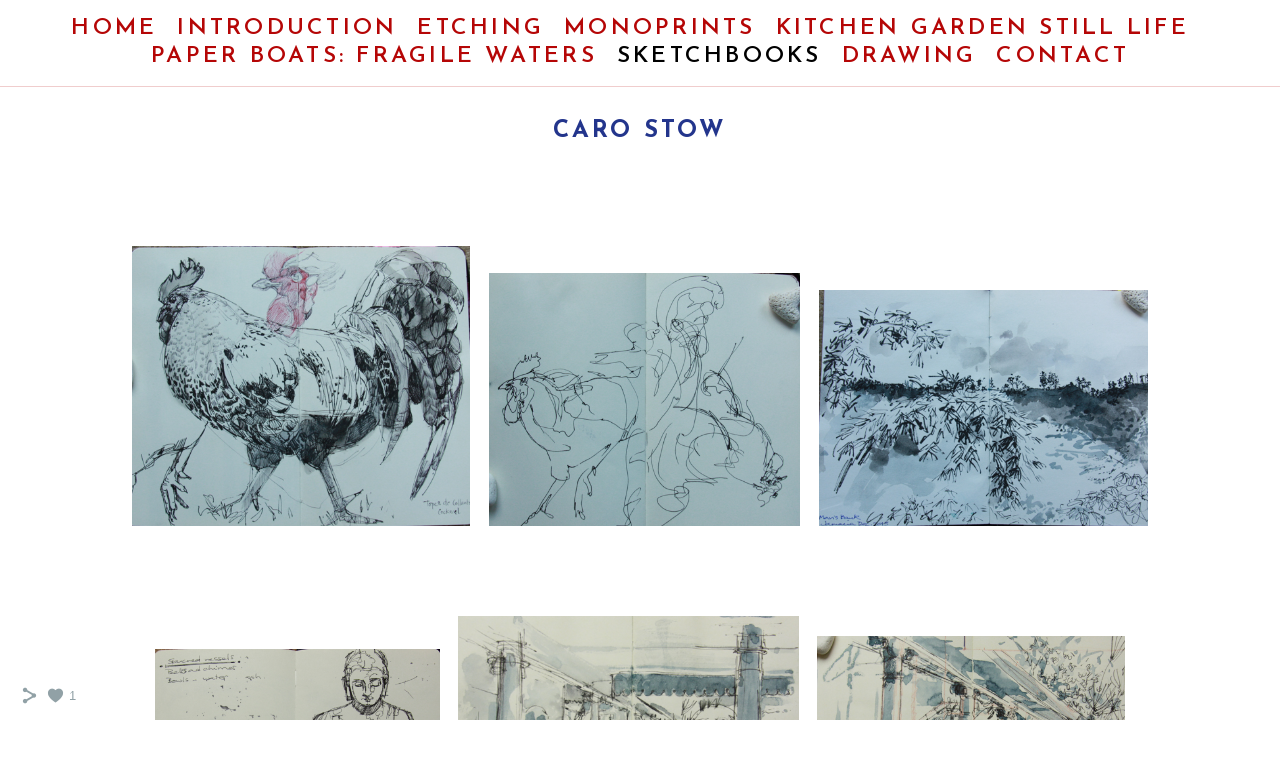

--- FILE ---
content_type: text/html; charset=UTF-8
request_url: https://www.carostow.com/sketchbooks
body_size: 8572
content:
<!doctype html>
<html lang="en" site-body ng-controller="baseController" prefix="og: http://ogp.me/ns#">
<head>
        <title>Sketchbooks</title>
    <base href="/">
    <meta charset="UTF-8">
    <meta http-equiv="X-UA-Compatible" content="IE=edge,chrome=1">
    <meta name="viewport" content="width=device-width, initial-scale=1">

    <link rel="manifest" href="/manifest.webmanifest">

	
    <meta name="keywords" content="carostow.com, Sketchbooks, Fine Art Prints ">
    <meta name="generator" content="carostow.com">
    <meta name="author" content="carostow.com">

    <meta itemprop="name" content="Sketchbooks">
    <meta itemprop="url" content="https://www.carostow.com/sketchbooks">

    <link rel="alternate" type="application/rss+xml" title="RSS Sketchbooks" href="/extra/rss" />
    <!-- Open Graph data -->
    <meta property="og:title" name="title" content="Sketchbooks">

	
    <meta property="og:site_name" content="Caroline Stow Fine Art">
    <meta property="og:url" content="https://www.carostow.com/sketchbooks">
    <meta property="og:type" content="website">

            <!--    This part will not change dynamically: except for Gallery image-->

    <meta property="og:image" content="https://dvqlxo2m2q99q.cloudfront.net/000_clients/881138/page/881138n9hfoV68.jpg">
    <meta property="og:image:height" content="414">
    <meta property="og:image:width" content="500">

    
    <meta property="fb:app_id" content="291101395346738">

    <!-- Twitter Card data -->
    <meta name="twitter:url" content="https://www.carostow.com/sketchbooks">
    <meta name="twitter:title" content="Sketchbooks">

	
	<meta name="twitter:site" content="Caroline Stow Fine Art">
    <meta name="twitter:creator" content="carostow.com">

    <link rel="dns-prefetch" href="https://cdn.portfolioboxdns.com">

    	
	<link rel="icon" href="https://dvqlxo2m2q99q.cloudfront.net/000_clients/881138/file/32x32-881138MuKl14wy.ico" type="image/x-icon" />
    <link rel="shortcut icon" href="https://dvqlxo2m2q99q.cloudfront.net/000_clients/881138/file/32x32-881138MuKl14wy.jpg" type="image/jpeg" />
    <link rel="apple-touch-icon" sizes="57x57" href="https://dvqlxo2m2q99q.cloudfront.net/000_clients/881138/file/57x57-881138MuKl14wy.jpg" type="image/jpeg" />
	<link rel="apple-touch-icon" sizes="114x114" href="https://dvqlxo2m2q99q.cloudfront.net/000_clients/881138/file/114x114-881138MuKl14wy.jpg" type="image/jpeg" />
	<link rel="apple-touch-icon" sizes="72x72" href="https://dvqlxo2m2q99q.cloudfront.net/000_clients/881138/file/72x72-881138MuKl14wy.jpg" type="image/jpeg" />
	<link rel="apple-touch-icon" sizes="144x144" href="https://dvqlxo2m2q99q.cloudfront.net/000_clients/881138/file/144x144-881138MuKl14wy.jpg" type="image/jpeg" />
	<link rel="apple-touch-icon" sizes="60x60" href="https://dvqlxo2m2q99q.cloudfront.net/000_clients/881138/file/60x60-881138MuKl14wy.jpg" type="image/jpeg" />
	<link rel="apple-touch-icon" sizes="120x120" href="https://dvqlxo2m2q99q.cloudfront.net/000_clients/881138/file/120x120-881138MuKl14wy.jpg" type="image/jpeg" />
	<link rel="apple-touch-icon" sizes="76x76" href="https://dvqlxo2m2q99q.cloudfront.net/000_clients/881138/file/76x76-881138MuKl14wy.jpg" type="image/jpeg" />
	<link rel="apple-touch-icon" sizes="152x152" href="https://dvqlxo2m2q99q.cloudfront.net/000_clients/881138/file/152x152-881138MuKl14wy.jpg" type="image/jpeg" />
	<link rel="apple-touch-icon" sizes="196x196" href="https://dvqlxo2m2q99q.cloudfront.net/000_clients/881138/file/196x196-881138MuKl14wy.jpg" type="image/jpeg" />
	<link rel="mask-icon" href="https://dvqlxo2m2q99q.cloudfront.net/000_clients/881138/file/16x16-881138MuKl14wy.svg">
	<link rel="icon" href="https://dvqlxo2m2q99q.cloudfront.net/000_clients/881138/file/196x196-881138MuKl14wy.jpg" type="image/jpeg" />
	<link rel="icon" href="https://dvqlxo2m2q99q.cloudfront.net/000_clients/881138/file/192x192-881138MuKl14wy.jpg" type="image/jpeg" />
	<link rel="icon" href="https://dvqlxo2m2q99q.cloudfront.net/000_clients/881138/file/168x168-881138MuKl14wy.jpg" type="image/jpeg" />
	<link rel="icon" href="https://dvqlxo2m2q99q.cloudfront.net/000_clients/881138/file/96x96-881138MuKl14wy.jpg" type="image/jpeg" />
	<link rel="icon" href="https://dvqlxo2m2q99q.cloudfront.net/000_clients/881138/file/48x48-881138MuKl14wy.jpg" type="image/jpeg" />
	<link rel="icon" href="https://dvqlxo2m2q99q.cloudfront.net/000_clients/881138/file/32x32-881138MuKl14wy.jpg" type="image/jpeg" />
	<link rel="icon" href="https://dvqlxo2m2q99q.cloudfront.net/000_clients/881138/file/16x16-881138MuKl14wy.jpg" type="image/jpeg" />
	<link rel="icon" href="https://dvqlxo2m2q99q.cloudfront.net/000_clients/881138/file/128x128-881138MuKl14wy.jpg" type="image/jpeg" />
	<meta name="application-name" content="Caroline Stow Fine Art"/>
	<meta name="theme-color" content="#ffffff">
	<meta name="msapplication-config" content="browserconfig.xml" />

	<!-- sourcecss -->
<link rel="stylesheet" href="https://cdn.portfolioboxdns.com/pb3/application/_output/pb.out.front.ver.1764936980995.css" />
<!-- /sourcecss -->

    

</head>
<body id="pb3-body" pb-style="siteBody.getStyles()" style="visibility: hidden;" ng-cloak class="{{siteBody.getClasses()}}" data-rightclick="{{site.EnableRightClick}}" data-imgshadow="{{site.ThumbDecorationHasShadow}}" data-imgradius="{{site.ThumbDecorationBorderRadius}}"  data-imgborder="{{site.ThumbDecorationBorderWidth}}">

<img ng-if="site.LogoDoUseFile == 1" ng-src="{{site.LogoFilePath}}" alt="" style="display:none;">

<pb-scrol-to-top></pb-scrol-to-top>

<div class="containerNgView" ng-view autoscroll="true" page-font-helper></div>

<div class="base" ng-cloak>
    <div ng-if="base.popup.show" class="popup">
        <div class="bg" ng-click="base.popup.close()"></div>
        <div class="content basePopup">
            <div ng-include="base.popup.view"></div>
        </div>
    </div>
</div>

<logout-front></logout-front>

<script src="https://cdn.portfolioboxdns.com/pb3/application/_output/3rd.out.front.ver.js"></script>

<!-- sourcejs -->
<script src="https://cdn.portfolioboxdns.com/pb3/application/_output/pb.out.front.ver.1764936980995.js"></script>
<!-- /sourcejs -->

    <script>
        $(function(){
            $(document).on("contextmenu",function(e){
                return false;
            });
            $("body").on('mousedown',"img",function(){
                return false;
            });
            document.body.style.webkitTouchCallout='none';

	        $(document).on("dragstart", function() {
		        return false;
	        });
        });
    </script>
	<style>
		img {
			user-drag: none;
			user-select: none;
			-moz-user-select: none;
			-webkit-user-drag: none;
			-webkit-user-select: none;
			-ms-user-select: none;
		}
		[data-role="mobile-body"] .type-galleries main .gallery img{
			pointer-events: none;
		}
	</style>

<script>
    var isLoadedFromServer = true;
    var seeLiveMobApp = "";

    if(seeLiveMobApp == true || seeLiveMobApp == 1){
        if(pb.utils.isMobile() == true){
            pbAng.isMobileFront = seeLiveMobApp;
        }
    }
    var serverData = {
        siteJson : {"Guid":"17271Vs4oPOYVxct","Id":881138,"Url":"carostow.com","IsUnpublished":0,"SecondaryUrl":null,"AccountType":1,"LanguageId":0,"IsSiteLocked":0,"MetaValidationTag":null,"CustomCss":"","CustomHeaderBottom":null,"CustomBodyBottom":"","MobileLogoText":"Caroline Stow","MobileMenuBoxColor":"#ffffff","MobileLogoDoUseFile":0,"MobileLogoFileName":null,"MobileLogoFileHeight":null,"MobileLogoFileWidth":null,"MobileLogoFileNameS3Id":null,"MobileLogoFilePath":null,"MobileLogoFontFamily":"'Josefin Sans', sans-serif","MobileLogoFontSize":"17px","MobileLogoFontVariant":600,"MobileLogoFontColor":"#000000","MobileMenuFontFamily":"'Josefin Sans', sans-serif","MobileMenuFontSize":"14px","MobileMenuFontVariant":600,"MobileMenuFontColor":"#b50606","MobileMenuIconColor":"#b50606","SiteTitle":"Caroline Stow Fine Art","SeoKeywords":"Fine Art Prints ","SeoDescription":"Original prints, paintings and drawings ","ShowSocialMediaLinks":1,"SocialButtonStyle":1,"SocialButtonColor":"#91a1a6","SocialShowShareButtons":1,"SocialFacebookShareUrl":null,"SocialFacebookUrl":null,"SocialTwitterUrl":null,"SocialFlickrUrl":null,"SocialLinkedInUrl":null,"SocialGooglePlusUrl":null,"SocialPinterestUrl":null,"SocialInstagramUrl":null,"SocialBlogUrl":null,"SocialFollowButton":0,"SocialFacebookPicFileName":null,"SocialHideLikeButton":null,"SocialFacebookPicFileNameS3Id":null,"SocialFacebookPicFilePath":null,"BgImagePosition":1,"BgUseImage":0,"BgColor":"#ffffff","BgFileName":null,"BgFileWidth":null,"BgFileHeight":null,"BgFileNameS3Id":null,"BgFilePath":null,"BgBoxColor":"#ffffff","LogoDoUseFile":0,"LogoText":"Caro Stow","LogoFileName":null,"LogoFileHeight":null,"LogoFileWidth":null,"LogoFileNameS3Id":null,"LogoFilePath":null,"LogoDisplayHeight":null,"LogoFontFamily":"'Josefin Sans', sans-serif","LogoFontVariant":700,"LogoFontSize":"24px","LogoFontColor":"#23358c","LogoFontSpacing":"6px","LogoFontUpperCase":1,"ActiveMenuFontIsUnderline":0,"ActiveMenuFontIsItalic":0,"ActiveMenuFontIsBold":0,"ActiveMenuFontColor":"#000000","HoverMenuFontIsUnderline":0,"HoverMenuFontIsItalic":0,"HoverMenuFontIsBold":0,"HoverMenuBackgroundColor":null,"ActiveMenuBackgroundColor":null,"MenuFontFamily":"'Josefin Sans', sans-serif","MenuFontVariant":600,"MenuFontSize":"23px","MenuFontColor":"#b50606","MenuFontColorHover":"#000000","MenuBoxColor":"#ffffff","MenuBoxBorder":1,"MenuFontSpacing":"13px","MenuFontUpperCase":1,"H1FontFamily":"'Josefin Sans', sans-serif","H1FontVariant":700,"H1FontColor":"#04e0e0","H1FontSize":"22px","H1Spacing":"1px","H1UpperCase":1,"H2FontFamily":"'Josefin Sans', sans-serif","H2FontVariant":600,"H2FontColor":"#3d3d3d","H2FontSize":"18px","H2Spacing":"1px","H2UpperCase":1,"H3FontFamily":"'Josefin Sans', sans-serif","H3FontVariant":600,"H3FontColor":"#3d3d3d","H3FontSize":"14px","H3Spacing":"8px","H3UpperCase":0,"PFontFamily":"'Open Sans', sans-serif","PFontVariant":"regular","PFontColor":"#7a7a7a","PFontSize":"15px","PLineHeight":"30px","PLinkColor":"#0da9d9","PLinkColorHover":"#09a2b0","PSpacing":"1px","PUpperCase":0,"ListFontFamily":"'Josefin Sans', sans-serif","ListFontVariant":700,"ListFontColor":"#7a7a7a","ListFontSize":"10px","ListSpacing":"7px","ListUpperCase":1,"ButtonColor":"#91a1a6","ButtonHoverColor":"#778b91","ButtonTextColor":"#ffffff","SiteWidth":null,"ImageQuality":null,"DznLayoutGuid":6,"DsnLayoutViewFile":"top02","DsnLayoutTitle":"top02","DsnLayoutType":"wide","DsnMobileLayoutGuid":4,"DsnMobileLayoutViewFile":"mobilemenu04","DsnMobileLayoutTitle":"mobilemenu04","FaviconFileNameS3Id":0,"FaviconFileName":"144x144-881138MuKl14wy.jpg","FaviconFilePath":"https:\/\/dvqlxo2m2q99q.cloudfront.net\/000_clients\/881138\/file\/144x144-881138MuKl14wy.jpg","ThumbDecorationBorderRadius":null,"ThumbDecorationBorderWidth":null,"ThumbDecorationBorderColor":"#000000","ThumbDecorationHasShadow":0,"MobileLogoDisplayHeight":"0px","IsFooterActive":0,"FooterContent":null,"MenuIsInfoBoxActive":0,"MenuInfoBoxText":"","MenuImageFileName":null,"MenuImageFileNameS3Id":null,"MenuImageFilePath":null,"FontCss":"<link id='sitefonts' href='https:\/\/fonts.googleapis.com\/css?subset=latin,latin-ext,greek,cyrillic&family=Josefin+Sans:600%2C700|Open+Sans:regular' rel='stylesheet' type='text\/css'>","ShopSettings":{"Guid":"881138CJjZuCTJ","SiteId":881138,"ShopName":"CaroStow","Email":"caroline.stow@icloud.com","ResponseSubject":null,"ResponseEmail":null,"ReceiptNote":null,"PaymentMethod":"stripe","InvoiceDueDays":30,"HasStripeUserData":null,"Address":"11 Spring Gardens","Zip":"LA9 4PA","City":"Kendal","CountryCode":"GB","OrgNr":null,"PayPalEmail":null,"Currency":"GBP","ShippingInfo":null,"ReturnPolicy":null,"TermsConditions":null,"ShippingRegions":[{"Guid":"881138ka3HuQWH","SiteId":881138,"CountryCode":"GB","ShippingCost":10,"created_at":"2018-06-29 19:07:33","updated_at":"2018-06-29 19:07:33"}],"TaxRegions":[]},"UserTranslatedText":{"Guid":"881138ixx3Uzni","SiteId":881138,"Message":"Message","YourName":"Your Name","EnterTheLetters":"Enter The Letters","Send":"Send","ThankYou":"Thank You","Refresh":"Refresh","Follow":"Follow","Comment":"Comment","Share":"Share","CommentOnPage":"Comment On Page","ShareTheSite":"Share The Site","ShareThePage":"Share The Page","AddToCart":"Add To Cart","ItemWasAddedToTheCart":"Item Was Added To The Cart","Item":"Item","YourCart":"Your Cart","YourInfo":"Your Info","Quantity":"Quantity","Product":"Product","ItemInCart":"Item In Cart","BillingAddress":"Billing Address","ShippingAddress":"Shipping Address","OrderSummary":"Order Summary","ProceedToPay":"Proceed To Payment","Payment":"Payment","CardPayTitle":"Credit card information","PaypalPayTitle":"This shop uses paypal to process your payment","InvoicePayTitle":"This shop uses invoice to collect your payment","ProceedToPaypal":"Proceed to paypal to pay","ConfirmInvoice":"Confirm and receive invoice","NameOnCard":"Name on card","APrice":"A Price","Options":"Options","SelectYourCountry":"Select Your Country","Remove":"Remove","NetPrice":"Net Price","Vat":"Vat","ShippingCost":"Shipping Cost","TotalPrice":"Total Price","Name":"Name","Address":"Address","Zip":"Zip","City":"City","State":"State\/Province","Country":"Country","Email":"Email","Phone":"Phone","ShippingInfo":"Shipping Info","Checkout":"Checkout","Organization":"Organization","DescriptionOrder":"Description","InvoiceDate":"Invoice Date","ReceiptDate":"Receipt Date","AmountDue":"Amount Due","AmountPaid":"Amount Paid","ConfirmAndCheckout":"Confirm And Checkout","Back":"Back","Pay":"Pay","ClickToPay":"Click To Pay","AnErrorHasOccurred":"An Error Has Occurred","PleaseContactUs":"Please Contact Us","Receipt":"Receipt","Print":"Print","Date":"Date","OrderNr":"Order Number","PayedWith":"Paid With","Seller":"Seller","HereIsYourReceipt":"Here Is Your Receipt","AcceptTheTerms":"Accept The Terms","Unsubscribe":"Unsubscribe","ViewThisOnline":"View This Online","Price":"Price","SubTotal":"Subtotal","Tax":"Tax","OrderCompleteMessage":"Please download your receipt.","DownloadReceipt":"Download Receipt","ReturnTo":"Return to site","ItemPurchasedFrom":"items was purchased from","SameAs":"Same As","SoldOut":"SOLD OUT","ThisPageIsLocked":"This page is locked","Invoice":"Invoice","BillTo":"Bill to:","Ref":"Reference no.","DueDate":"Due date","Notes":"Notes:","CookieMessage":"We are using cookies to give you the best experience on our site. By continuing to use this website you are agreeing to the use of cookies.","CompleteOrder":"Thank you for your order!","Prev":"Previous","Next":"Next","Tags":"Tags","Description":"Description","Educations":"Education","Experiences":"Experience","Awards":"Awards","Exhibitions":"Exhibitions","Skills":"Skills","Interests":"Interests","Languages":"Languages","Contacts":"Contacts","Present":"Present","created_at":"2017-09-29 14:03:19","updated_at":"2017-09-29 14:03:19"},"GoogleAnalyticsSnippet":"","GoogleAnalyticsObjects":null,"EnableRightClick":null,"EnableCookie":0,"EnableRSS":null,"SiteBGThumb":null,"ClubType":null,"ClubMemberAtSiteId":null,"ProfileImageFileName":null,"ProfileImageS3Id":null,"CoverImageFileName":null,"CoverImageS3Id":null,"ProfileImageFilePath":null,"CoverImageFilePath":null,"StandardBgImage":null,"NrOfProLikes":1,"NrOfFreeLikes":0,"NrOfLikes":1,"ClientCountryCode":"GB","HasRequestedSSLCert":3,"CertNextUpdateDate":1731648051,"IsFlickrWizardComplete":null,"FlickrNsId":null,"SignUpAccountType":null,"created_at":1506686599000},
        pageJson : {"Guid":"881138Kk4THiYW","PageTitle":"Sketchbooks","Uri":"sketchbooks","IsStartPage":0,"IsFavorite":0,"IsUnPublished":0,"IsPasswordProtected":0,"SeoDescription":"","BlockContent":"","DescriptionPosition":1,"ListImageMargin":"10px","ListImageSize":0,"BgImage":null,"BgImageHeight":0,"BgImageWidth":0,"BgImagePosition":0,"BgImageS3LocationId":0,"PageBGThumb":null,"AddedToClubId":null,"DznTemplateGuid":330,"DsnTemplateType":"galleries","DsnTemplateSubGroup":"thumbs","DsnTemplatePartDirective":"part-gallery-thumb","DsnTemplateViewFile":"alignbottom","DsnTemplateProperties":[{"type":"main-text-prop","position":"contentPanel"},{"type":"main-text-position-prop","position":"displaySettings","settings":{"enablePreStyle":0}},{"type":"gallery-prop","position":"contentPanel"},{"type":"image-size-prop","position":"displaySettings"},{"type":"image-margin-prop","position":"displaySettings"},{"type":"show-list-text-prop","position":"displaySettings"}],"DsnTemplateHasPicview":1,"DsnTemplateIsCustom":null,"DsnTemplateCustomTitle":null,"DsnTemplateCustomHtml":"","DsnTemplateCustomCss":"","DsnTemplateCustomJs":"","DznPicviewGuid":10,"DsnPicviewSettings":{"ShowTextPosition":1,"ShowEffect":1,"ShowTiming":1,"ShowPauseTiming":1},"DsnPicviewViewFile":"lightbox","DsnPicViewIsLinkable":0,"Picview":{"Fx":"fade","Timing":10000,"PauseTiming":1,"TextPosition":0,"BgSize":null},"DoShowGalleryItemListText":1,"FirstGalleryItemGuid":"881138n9hfoV68","GalleryItems":[{"Guid":"881138n9hfoV68","SiteId":881138,"PageGuid":"881138Kk4THiYW","FileName":"881138n9hfoV68.jpg","S3LocationId":0,"VideoThumbUrl":null,"VideoUrl":null,"VideoItemGuid":null,"Height":414,"Width":500,"Idx":0,"ListText":"","TextContent":""},{"Guid":"881138ixCoRYIN","SiteId":881138,"PageGuid":"881138Kk4THiYW","FileName":"881138ixCoRYIN.jpg","S3LocationId":0,"VideoThumbUrl":null,"VideoUrl":null,"VideoItemGuid":null,"Height":407,"Width":500,"Idx":1,"ListText":"","TextContent":""},{"Guid":"881138fF6jntx0","SiteId":881138,"PageGuid":"881138Kk4THiYW","FileName":"881138fF6jntx0.jpg","S3LocationId":0,"VideoThumbUrl":null,"VideoUrl":null,"VideoItemGuid":null,"Height":359,"Width":500,"Idx":2,"ListText":"","TextContent":""},{"Guid":"881138Ev4ZYbGT","SiteId":881138,"PageGuid":"881138Kk4THiYW","FileName":"881138Ev4ZYbGT.jpg","S3LocationId":0,"VideoThumbUrl":null,"VideoUrl":null,"VideoItemGuid":null,"Height":407,"Width":500,"Idx":3,"ListText":"","TextContent":""},{"Guid":"881138HOLpi6Mu","SiteId":881138,"PageGuid":"881138Kk4THiYW","FileName":"881138HOLpi6Mu.jpg","S3LocationId":0,"VideoThumbUrl":null,"VideoUrl":null,"VideoItemGuid":null,"Height":388,"Width":500,"Idx":4,"ListText":"","TextContent":""},{"Guid":"881138zO7ybJE5","SiteId":881138,"PageGuid":"881138Kk4THiYW","FileName":"881138zO7ybJE5.jpg","S3LocationId":0,"VideoThumbUrl":null,"VideoUrl":null,"VideoItemGuid":null,"Height":397,"Width":500,"Idx":5,"ListText":"","TextContent":""},{"Guid":"8811383LtxjGal","SiteId":881138,"PageGuid":"881138Kk4THiYW","FileName":"8811383LtxjGal.jpg","S3LocationId":0,"VideoThumbUrl":null,"VideoUrl":null,"VideoItemGuid":null,"Height":362,"Width":500,"Idx":6,"ListText":"","TextContent":""},{"Guid":"8811387hGWMA3c","SiteId":881138,"PageGuid":"881138Kk4THiYW","FileName":"8811387hGWMA3c.jpg","S3LocationId":0,"VideoThumbUrl":null,"VideoUrl":null,"VideoItemGuid":null,"Height":362,"Width":500,"Idx":7,"ListText":"","TextContent":""},{"Guid":"881138kY3ibJvc","SiteId":881138,"PageGuid":"881138Kk4THiYW","FileName":"881138kY3ibJvc.jpg","S3LocationId":0,"VideoThumbUrl":null,"VideoUrl":null,"VideoItemGuid":null,"Height":359,"Width":500,"Idx":8,"ListText":"","TextContent":""},{"Guid":"881138HvBqXmDi","SiteId":881138,"PageGuid":"881138Kk4THiYW","FileName":"881138HvBqXmDi.jpg","S3LocationId":0,"VideoThumbUrl":null,"VideoUrl":null,"VideoItemGuid":null,"Height":358,"Width":500,"Idx":9,"ListText":"","TextContent":""},{"Guid":"8811387yNj9MYK","SiteId":881138,"PageGuid":"881138Kk4THiYW","FileName":"8811387yNj9MYK.jpg","S3LocationId":0,"VideoThumbUrl":null,"VideoUrl":null,"VideoItemGuid":null,"Height":357,"Width":500,"Idx":10,"ListText":"","TextContent":""},{"Guid":"881138qxyoAKyZ","SiteId":881138,"PageGuid":"881138Kk4THiYW","FileName":"881138qxyoAKyZ.jpg","S3LocationId":0,"VideoThumbUrl":null,"VideoUrl":null,"VideoItemGuid":null,"Height":411,"Width":500,"Idx":11,"ListText":"","TextContent":""},{"Guid":"881138L0MueH5R","SiteId":881138,"PageGuid":"881138Kk4THiYW","FileName":"881138L0MueH5R.jpg","S3LocationId":0,"VideoThumbUrl":null,"VideoUrl":null,"VideoItemGuid":null,"Height":361,"Width":500,"Idx":12,"ListText":"","TextContent":""},{"Guid":"881138MEuDWLSU","SiteId":881138,"PageGuid":"881138Kk4THiYW","FileName":"881138MEuDWLSU.jpg","S3LocationId":0,"VideoThumbUrl":null,"VideoUrl":null,"VideoItemGuid":null,"Height":374,"Width":500,"Idx":13,"ListText":"","TextContent":""},{"Guid":"881138VgPVSDvw","SiteId":881138,"PageGuid":"881138Kk4THiYW","FileName":"881138VgPVSDvw.jpg","S3LocationId":0,"VideoThumbUrl":null,"VideoUrl":null,"VideoItemGuid":null,"Height":361,"Width":500,"Idx":14,"ListText":"","TextContent":""},{"Guid":"881138znkVZCQU","SiteId":881138,"PageGuid":"881138Kk4THiYW","FileName":"881138znkVZCQU.jpg","S3LocationId":0,"VideoThumbUrl":null,"VideoUrl":null,"VideoItemGuid":null,"Height":417,"Width":500,"Idx":15,"ListText":"","TextContent":""},{"Guid":"8811382AAptGog","SiteId":881138,"PageGuid":"881138Kk4THiYW","FileName":"8811382AAptGog.jpg","S3LocationId":0,"VideoThumbUrl":null,"VideoUrl":null,"VideoItemGuid":null,"Height":402,"Width":500,"Idx":16,"ListText":"","TextContent":""},{"Guid":"8811381HNE7HHQ","SiteId":881138,"PageGuid":"881138Kk4THiYW","FileName":"8811381HNE7HHQ.jpg","S3LocationId":0,"VideoThumbUrl":null,"VideoUrl":null,"VideoItemGuid":null,"Height":412,"Width":500,"Idx":17,"ListText":"","TextContent":""},{"Guid":"881138oYIcackL","SiteId":881138,"PageGuid":"881138Kk4THiYW","FileName":"881138oYIcackL.jpg","S3LocationId":0,"VideoThumbUrl":null,"VideoUrl":null,"VideoItemGuid":null,"Height":399,"Width":500,"Idx":18,"ListText":"","TextContent":""},{"Guid":"881138tlgpygfD","SiteId":881138,"PageGuid":"881138Kk4THiYW","FileName":"881138tlgpygfD.jpg","S3LocationId":0,"VideoThumbUrl":null,"VideoUrl":null,"VideoItemGuid":null,"Height":415,"Width":500,"Idx":19,"ListText":"","TextContent":""},{"Guid":"8811387UTNF9gO","SiteId":881138,"PageGuid":"881138Kk4THiYW","FileName":"8811387UTNF9gO.jpg","S3LocationId":0,"VideoThumbUrl":null,"VideoUrl":null,"VideoItemGuid":null,"Height":413,"Width":500,"Idx":20,"ListText":"","TextContent":""},{"Guid":"881138IP9V8xMg","SiteId":881138,"PageGuid":"881138Kk4THiYW","FileName":"881138IP9V8xMg.jpg","S3LocationId":0,"VideoThumbUrl":null,"VideoUrl":null,"VideoItemGuid":null,"Height":500,"Width":345,"Idx":21,"ListText":"","TextContent":""},{"Guid":"881138tXyW9ERP","SiteId":881138,"PageGuid":"881138Kk4THiYW","FileName":"881138tXyW9ERP.jpg","S3LocationId":0,"VideoThumbUrl":null,"VideoUrl":null,"VideoItemGuid":null,"Height":500,"Width":386,"Idx":22,"ListText":"","TextContent":""},{"Guid":"881138MMseefcz","SiteId":881138,"PageGuid":"881138Kk4THiYW","FileName":"881138MMseefcz.jpg","S3LocationId":0,"VideoThumbUrl":null,"VideoUrl":null,"VideoItemGuid":null,"Height":381,"Width":500,"Idx":23,"ListText":"","TextContent":""},{"Guid":"881138aZphM7pV","SiteId":881138,"PageGuid":"881138Kk4THiYW","FileName":"881138aZphM7pV.jpg","S3LocationId":0,"VideoThumbUrl":null,"VideoUrl":null,"VideoItemGuid":null,"Height":405,"Width":500,"Idx":24,"ListText":"","TextContent":""},{"Guid":"881138RjeFRRwg","SiteId":881138,"PageGuid":"881138Kk4THiYW","FileName":"881138RjeFRRwg.jpg","S3LocationId":0,"VideoThumbUrl":null,"VideoUrl":null,"VideoItemGuid":null,"Height":406,"Width":500,"Idx":25,"ListText":"","TextContent":""},{"Guid":"881138Jj3YPl4L","SiteId":881138,"PageGuid":"881138Kk4THiYW","FileName":"881138Jj3YPl4L.jpg","S3LocationId":0,"VideoThumbUrl":null,"VideoUrl":null,"VideoItemGuid":null,"Height":345,"Width":500,"Idx":26,"ListText":"","TextContent":""},{"Guid":"881138sh7jS4Gv","SiteId":881138,"PageGuid":"881138Kk4THiYW","FileName":"881138sh7jS4Gv.jpg","S3LocationId":0,"VideoThumbUrl":null,"VideoUrl":null,"VideoItemGuid":null,"Height":340,"Width":500,"Idx":27,"ListText":"","TextContent":""},{"Guid":"8811384ZfXGXZ9","SiteId":881138,"PageGuid":"881138Kk4THiYW","FileName":"8811384ZfXGXZ9.jpg","S3LocationId":0,"VideoThumbUrl":null,"VideoUrl":null,"VideoItemGuid":null,"Height":357,"Width":500,"Idx":28,"ListText":"","TextContent":""}],"Slideshow":{"Fx":null,"Timing":10000,"PauseTiming":0,"TextPosition":0,"BgSize":null},"AddedToExpo":0,"FontCss":"","CreatedAt":"2019-01-14 19:36:52"},
        menuJson : [{"Guid":"881138o0tvSwW7","SiteId":881138,"PageGuid":"881138JJOXKasB","Title":"Home","Url":"\/carostowfineartist","Target":"_self","ListOrder":0,"ParentGuid":null,"created_at":"2017-09-29 14:16:04","updated_at":"2018-05-23 10:02:39","Children":[]},{"Guid":"8811388Y4vxDpr","SiteId":881138,"PageGuid":"8811381NeYLyGN","Title":"Introduction ","Url":"blog-4","Target":"_self","ListOrder":1,"ParentGuid":null,"created_at":"2018-05-16 17:42:10","updated_at":"2018-06-29 19:44:24","Children":[]},{"Guid":"8811381SSON7UM","SiteId":881138,"PageGuid":"881138fA15LT8B","Title":"ETCHING ","Url":"\/etching","Target":"_self","ListOrder":2,"ParentGuid":null,"created_at":"2023-07-18 17:59:56","updated_at":"2025-07-16 18:37:15","Children":[]},{"Guid":"881138wVU55OG2","SiteId":881138,"PageGuid":"881138z0e9M6qh","Title":"Monoprints","Url":"\/prints-recentetchings","Target":"_self","ListOrder":3,"ParentGuid":null,"created_at":"2018-05-16 17:28:39","updated_at":"2025-07-16 17:55:41","Children":[]},{"Guid":"881138OWzWU00W","SiteId":881138,"PageGuid":"881138uP9C9fEE","Title":"Kitchen Garden Still life ","Url":"\/kitchengarden2024","Target":"_self","ListOrder":4,"ParentGuid":null,"created_at":"2024-09-29 16:42:36","updated_at":"2025-07-16 18:37:43","Children":[]},{"Guid":"881138T86xotBZ","SiteId":881138,"PageGuid":"881138cDvbmH9e","Title":"Paper Boats: Fragile Waters ","Url":"\/waterland","Target":"_self","ListOrder":5,"ParentGuid":null,"created_at":"2019-05-01 22:41:46","updated_at":"2025-07-16 18:38:13","Children":[]},{"Guid":"881138l7CCgFKL","SiteId":881138,"PageGuid":"881138Kk4THiYW","Title":"Sketchbooks","Url":"\/sketchbooks","Target":"_self","ListOrder":6,"ParentGuid":null,"created_at":"2019-01-14 19:37:09","updated_at":"2025-07-16 18:38:13","Children":[]},{"Guid":"8811386SzRlcnc","SiteId":881138,"PageGuid":"8811385QUzFVAO","Title":"Drawing","Url":"\/landscapebasedwork","Target":"_self","ListOrder":7,"ParentGuid":null,"created_at":"2018-05-16 17:36:40","updated_at":"2025-07-16 18:38:13","Children":[]},{"Guid":"881138JjQ6aCl0","SiteId":881138,"PageGuid":"881138tWXiJ4Kr","Title":"Contact ","Url":"contact-7","Target":"_self","ListOrder":9,"ParentGuid":null,"created_at":"2018-06-29 19:54:24","updated_at":"2025-07-16 18:37:43","Children":[]}],
        timestamp: 1752850892,
        resourceVer: 379,
        frontDictionaryJson: {"common":{"text404":"The page you are looking for does not exist!","noStartPage":"You don't have a start page","noStartPageText1":"Use any page as your start page or create a new page.","noStartPageText2":"How do I use an an existing page as my start page?","noStartPageText3":"- Click on PAGES (In the admin panel to the right)","noStartPageText4":"- Click on the page you want to have as your start page.","noStartPageText5":"- Toggle the Start page switch.","noStartPage2":"This website doesn't have any start page","loginAt":"Login at","toManage":"to manage the website.","toAddContent":"to add content.","noContent1":"Create your first page","noContent11":"Create your first page","noContent111":"Click on New Page","noContent2":"Click on <span>new page<\/span> to add your content to galleries, blogs, e-commerce and much more","noContent":"This website doesn't have any content","onlinePortfolioWebsite":"Online portfolio website","addToCartMessage":"The item has been added to your cart","iaccepthe":"I accept the","termsandconditions":"terms & conditions","andthe":"and the","returnpolicy":"return policy","admin":"Admin","back":"Back","edit":"Edit","appreciate":"Appreciate","portfolioboxLikes":"Portfoliobox Likes","like":"Like","youCanOnlyLikeOnce":"You can only like once","search":"Search","blog":"Blog","allow":"Allow","allowNecessary":"Allow Necessary","leaveWebsite":"Leave Website"},"monthName":{"january":"January","february":"February","march":"March","april":"April","may":"May","june":"June","july":"July","august":"August","september":"September","october":"October","november":"November","december":"December"}}    };

    var allowinfscroll = "false";
    allowinfscroll = (allowinfscroll == undefined) ? true : (allowinfscroll == 'true') ? true : false;

    var isAdmin = false;
    var addScroll = false;
    var expTimer = false;

    $('body').css({
        visibility: 'visible'
    });

    pb.initializer.start(serverData,isAdmin,function(){
        pbAng.App.start();
    });

    //add for custom JS
    var tempObj = {};
</script>

<script>
    window.pb_analytic = {
        ver: 3,
        s_id: (pb && pb.data && pb.data.site) ? pb.data.site.Id : 0,
        h_s_id: "69baf03622fbc406af20aed08df43f4b",
    }
</script>
<script defer src="https://cdn.portfolioboxdns.com/0000_static/app/analytics.min.js"></script>


<!--<script type="text/javascript" src="https://maps.google.com/maps/api/js?sensor=true"></script>-->


                    <script type="application/ld+json">
                    {
                        "@context": "https://schema.org/",
                        "@type": "WebSite",
                        "url": "https://www.carostow.com/sketchbooks",
                        "name": "Caroline Stow Fine Art",
                        "author": {
                            "@type": "Person",
                            "name": "Caroline Stow"
                        },
                        "description": "Original prints, paintings and drawings ",
                        "publisher": "Caroline Stow Fine Art"
                    }
                    </script>
                
                        <script type="application/ld+json">
                        {
                            "@context": "https://schema.org/",
                            "@type": "CreativeWork",
                            "url": "https://www.carostow.com/sketchbooks",
                        "image":[
                                {
                                    "@type": "ImageObject",
                                    "image": "https://dvqlxo2m2q99q.cloudfront.net/000_clients/881138/page/881138n9hfoV68.jpg",
                                    "contentUrl": "https://dvqlxo2m2q99q.cloudfront.net/000_clients/881138/page/881138n9hfoV68.jpg",
                                    "description": "No Description",
                                    "name": "Sketchbooks",
                                    "height": "414",
                                    "width": "500"
                                }
                                ,
                                {
                                    "@type": "ImageObject",
                                    "image": "https://dvqlxo2m2q99q.cloudfront.net/000_clients/881138/page/881138ixCoRYIN.jpg",
                                    "contentUrl": "https://dvqlxo2m2q99q.cloudfront.net/000_clients/881138/page/881138ixCoRYIN.jpg",
                                    "description": "No Description",
                                    "name": "Sketchbooks",
                                    "height": "407",
                                    "width": "500"
                                }
                                ,
                                {
                                    "@type": "ImageObject",
                                    "image": "https://dvqlxo2m2q99q.cloudfront.net/000_clients/881138/page/881138fF6jntx0.jpg",
                                    "contentUrl": "https://dvqlxo2m2q99q.cloudfront.net/000_clients/881138/page/881138fF6jntx0.jpg",
                                    "description": "No Description",
                                    "name": "Sketchbooks",
                                    "height": "359",
                                    "width": "500"
                                }
                                ,
                                {
                                    "@type": "ImageObject",
                                    "image": "https://dvqlxo2m2q99q.cloudfront.net/000_clients/881138/page/881138Ev4ZYbGT.jpg",
                                    "contentUrl": "https://dvqlxo2m2q99q.cloudfront.net/000_clients/881138/page/881138Ev4ZYbGT.jpg",
                                    "description": "No Description",
                                    "name": "Sketchbooks",
                                    "height": "407",
                                    "width": "500"
                                }
                                ,
                                {
                                    "@type": "ImageObject",
                                    "image": "https://dvqlxo2m2q99q.cloudfront.net/000_clients/881138/page/881138HOLpi6Mu.jpg",
                                    "contentUrl": "https://dvqlxo2m2q99q.cloudfront.net/000_clients/881138/page/881138HOLpi6Mu.jpg",
                                    "description": "No Description",
                                    "name": "Sketchbooks",
                                    "height": "388",
                                    "width": "500"
                                }
                                ,
                                {
                                    "@type": "ImageObject",
                                    "image": "https://dvqlxo2m2q99q.cloudfront.net/000_clients/881138/page/881138zO7ybJE5.jpg",
                                    "contentUrl": "https://dvqlxo2m2q99q.cloudfront.net/000_clients/881138/page/881138zO7ybJE5.jpg",
                                    "description": "No Description",
                                    "name": "Sketchbooks",
                                    "height": "397",
                                    "width": "500"
                                }
                                ,
                                {
                                    "@type": "ImageObject",
                                    "image": "https://dvqlxo2m2q99q.cloudfront.net/000_clients/881138/page/8811383LtxjGal.jpg",
                                    "contentUrl": "https://dvqlxo2m2q99q.cloudfront.net/000_clients/881138/page/8811383LtxjGal.jpg",
                                    "description": "No Description",
                                    "name": "Sketchbooks",
                                    "height": "362",
                                    "width": "500"
                                }
                                ,
                                {
                                    "@type": "ImageObject",
                                    "image": "https://dvqlxo2m2q99q.cloudfront.net/000_clients/881138/page/8811387hGWMA3c.jpg",
                                    "contentUrl": "https://dvqlxo2m2q99q.cloudfront.net/000_clients/881138/page/8811387hGWMA3c.jpg",
                                    "description": "No Description",
                                    "name": "Sketchbooks",
                                    "height": "362",
                                    "width": "500"
                                }
                                ,
                                {
                                    "@type": "ImageObject",
                                    "image": "https://dvqlxo2m2q99q.cloudfront.net/000_clients/881138/page/881138kY3ibJvc.jpg",
                                    "contentUrl": "https://dvqlxo2m2q99q.cloudfront.net/000_clients/881138/page/881138kY3ibJvc.jpg",
                                    "description": "No Description",
                                    "name": "Sketchbooks",
                                    "height": "359",
                                    "width": "500"
                                }
                                ,
                                {
                                    "@type": "ImageObject",
                                    "image": "https://dvqlxo2m2q99q.cloudfront.net/000_clients/881138/page/881138HvBqXmDi.jpg",
                                    "contentUrl": "https://dvqlxo2m2q99q.cloudfront.net/000_clients/881138/page/881138HvBqXmDi.jpg",
                                    "description": "No Description",
                                    "name": "Sketchbooks",
                                    "height": "358",
                                    "width": "500"
                                }
                                ,
                                {
                                    "@type": "ImageObject",
                                    "image": "https://dvqlxo2m2q99q.cloudfront.net/000_clients/881138/page/8811387yNj9MYK.jpg",
                                    "contentUrl": "https://dvqlxo2m2q99q.cloudfront.net/000_clients/881138/page/8811387yNj9MYK.jpg",
                                    "description": "No Description",
                                    "name": "Sketchbooks",
                                    "height": "357",
                                    "width": "500"
                                }
                                ,
                                {
                                    "@type": "ImageObject",
                                    "image": "https://dvqlxo2m2q99q.cloudfront.net/000_clients/881138/page/881138qxyoAKyZ.jpg",
                                    "contentUrl": "https://dvqlxo2m2q99q.cloudfront.net/000_clients/881138/page/881138qxyoAKyZ.jpg",
                                    "description": "No Description",
                                    "name": "Sketchbooks",
                                    "height": "411",
                                    "width": "500"
                                }
                                ,
                                {
                                    "@type": "ImageObject",
                                    "image": "https://dvqlxo2m2q99q.cloudfront.net/000_clients/881138/page/881138L0MueH5R.jpg",
                                    "contentUrl": "https://dvqlxo2m2q99q.cloudfront.net/000_clients/881138/page/881138L0MueH5R.jpg",
                                    "description": "No Description",
                                    "name": "Sketchbooks",
                                    "height": "361",
                                    "width": "500"
                                }
                                ,
                                {
                                    "@type": "ImageObject",
                                    "image": "https://dvqlxo2m2q99q.cloudfront.net/000_clients/881138/page/881138MEuDWLSU.jpg",
                                    "contentUrl": "https://dvqlxo2m2q99q.cloudfront.net/000_clients/881138/page/881138MEuDWLSU.jpg",
                                    "description": "No Description",
                                    "name": "Sketchbooks",
                                    "height": "374",
                                    "width": "500"
                                }
                                ,
                                {
                                    "@type": "ImageObject",
                                    "image": "https://dvqlxo2m2q99q.cloudfront.net/000_clients/881138/page/881138VgPVSDvw.jpg",
                                    "contentUrl": "https://dvqlxo2m2q99q.cloudfront.net/000_clients/881138/page/881138VgPVSDvw.jpg",
                                    "description": "No Description",
                                    "name": "Sketchbooks",
                                    "height": "361",
                                    "width": "500"
                                }
                                ,
                                {
                                    "@type": "ImageObject",
                                    "image": "https://dvqlxo2m2q99q.cloudfront.net/000_clients/881138/page/881138znkVZCQU.jpg",
                                    "contentUrl": "https://dvqlxo2m2q99q.cloudfront.net/000_clients/881138/page/881138znkVZCQU.jpg",
                                    "description": "No Description",
                                    "name": "Sketchbooks",
                                    "height": "417",
                                    "width": "500"
                                }
                                ,
                                {
                                    "@type": "ImageObject",
                                    "image": "https://dvqlxo2m2q99q.cloudfront.net/000_clients/881138/page/8811382AAptGog.jpg",
                                    "contentUrl": "https://dvqlxo2m2q99q.cloudfront.net/000_clients/881138/page/8811382AAptGog.jpg",
                                    "description": "No Description",
                                    "name": "Sketchbooks",
                                    "height": "402",
                                    "width": "500"
                                }
                                ,
                                {
                                    "@type": "ImageObject",
                                    "image": "https://dvqlxo2m2q99q.cloudfront.net/000_clients/881138/page/8811381HNE7HHQ.jpg",
                                    "contentUrl": "https://dvqlxo2m2q99q.cloudfront.net/000_clients/881138/page/8811381HNE7HHQ.jpg",
                                    "description": "No Description",
                                    "name": "Sketchbooks",
                                    "height": "412",
                                    "width": "500"
                                }
                                ,
                                {
                                    "@type": "ImageObject",
                                    "image": "https://dvqlxo2m2q99q.cloudfront.net/000_clients/881138/page/881138oYIcackL.jpg",
                                    "contentUrl": "https://dvqlxo2m2q99q.cloudfront.net/000_clients/881138/page/881138oYIcackL.jpg",
                                    "description": "No Description",
                                    "name": "Sketchbooks",
                                    "height": "399",
                                    "width": "500"
                                }
                                ,
                                {
                                    "@type": "ImageObject",
                                    "image": "https://dvqlxo2m2q99q.cloudfront.net/000_clients/881138/page/881138tlgpygfD.jpg",
                                    "contentUrl": "https://dvqlxo2m2q99q.cloudfront.net/000_clients/881138/page/881138tlgpygfD.jpg",
                                    "description": "No Description",
                                    "name": "Sketchbooks",
                                    "height": "415",
                                    "width": "500"
                                }
                                ,
                                {
                                    "@type": "ImageObject",
                                    "image": "https://dvqlxo2m2q99q.cloudfront.net/000_clients/881138/page/8811387UTNF9gO.jpg",
                                    "contentUrl": "https://dvqlxo2m2q99q.cloudfront.net/000_clients/881138/page/8811387UTNF9gO.jpg",
                                    "description": "No Description",
                                    "name": "Sketchbooks",
                                    "height": "413",
                                    "width": "500"
                                }
                                ,
                                {
                                    "@type": "ImageObject",
                                    "image": "https://dvqlxo2m2q99q.cloudfront.net/000_clients/881138/page/881138IP9V8xMg.jpg",
                                    "contentUrl": "https://dvqlxo2m2q99q.cloudfront.net/000_clients/881138/page/881138IP9V8xMg.jpg",
                                    "description": "No Description",
                                    "name": "Sketchbooks",
                                    "height": "500",
                                    "width": "345"
                                }
                                ,
                                {
                                    "@type": "ImageObject",
                                    "image": "https://dvqlxo2m2q99q.cloudfront.net/000_clients/881138/page/881138tXyW9ERP.jpg",
                                    "contentUrl": "https://dvqlxo2m2q99q.cloudfront.net/000_clients/881138/page/881138tXyW9ERP.jpg",
                                    "description": "No Description",
                                    "name": "Sketchbooks",
                                    "height": "500",
                                    "width": "386"
                                }
                                ,
                                {
                                    "@type": "ImageObject",
                                    "image": "https://dvqlxo2m2q99q.cloudfront.net/000_clients/881138/page/881138MMseefcz.jpg",
                                    "contentUrl": "https://dvqlxo2m2q99q.cloudfront.net/000_clients/881138/page/881138MMseefcz.jpg",
                                    "description": "No Description",
                                    "name": "Sketchbooks",
                                    "height": "381",
                                    "width": "500"
                                }
                                ,
                                {
                                    "@type": "ImageObject",
                                    "image": "https://dvqlxo2m2q99q.cloudfront.net/000_clients/881138/page/881138aZphM7pV.jpg",
                                    "contentUrl": "https://dvqlxo2m2q99q.cloudfront.net/000_clients/881138/page/881138aZphM7pV.jpg",
                                    "description": "No Description",
                                    "name": "Sketchbooks",
                                    "height": "405",
                                    "width": "500"
                                }
                                ,
                                {
                                    "@type": "ImageObject",
                                    "image": "https://dvqlxo2m2q99q.cloudfront.net/000_clients/881138/page/881138RjeFRRwg.jpg",
                                    "contentUrl": "https://dvqlxo2m2q99q.cloudfront.net/000_clients/881138/page/881138RjeFRRwg.jpg",
                                    "description": "No Description",
                                    "name": "Sketchbooks",
                                    "height": "406",
                                    "width": "500"
                                }
                                ,
                                {
                                    "@type": "ImageObject",
                                    "image": "https://dvqlxo2m2q99q.cloudfront.net/000_clients/881138/page/881138Jj3YPl4L.jpg",
                                    "contentUrl": "https://dvqlxo2m2q99q.cloudfront.net/000_clients/881138/page/881138Jj3YPl4L.jpg",
                                    "description": "No Description",
                                    "name": "Sketchbooks",
                                    "height": "345",
                                    "width": "500"
                                }
                                ,
                                {
                                    "@type": "ImageObject",
                                    "image": "https://dvqlxo2m2q99q.cloudfront.net/000_clients/881138/page/881138sh7jS4Gv.jpg",
                                    "contentUrl": "https://dvqlxo2m2q99q.cloudfront.net/000_clients/881138/page/881138sh7jS4Gv.jpg",
                                    "description": "No Description",
                                    "name": "Sketchbooks",
                                    "height": "340",
                                    "width": "500"
                                }
                                ,
                                {
                                    "@type": "ImageObject",
                                    "image": "https://dvqlxo2m2q99q.cloudfront.net/000_clients/881138/page/8811384ZfXGXZ9.jpg",
                                    "contentUrl": "https://dvqlxo2m2q99q.cloudfront.net/000_clients/881138/page/8811384ZfXGXZ9.jpg",
                                    "description": "No Description",
                                    "name": "Sketchbooks",
                                    "height": "357",
                                    "width": "500"
                                }
                                ]
                    }
                    </script>
                    
<script src="https://www.google.com/recaptcha/api.js?render=explicit" defer></script>

</body>
<return-to-mobile-app></return-to-mobile-app>
<public-cookie></public-cookie>
</html>